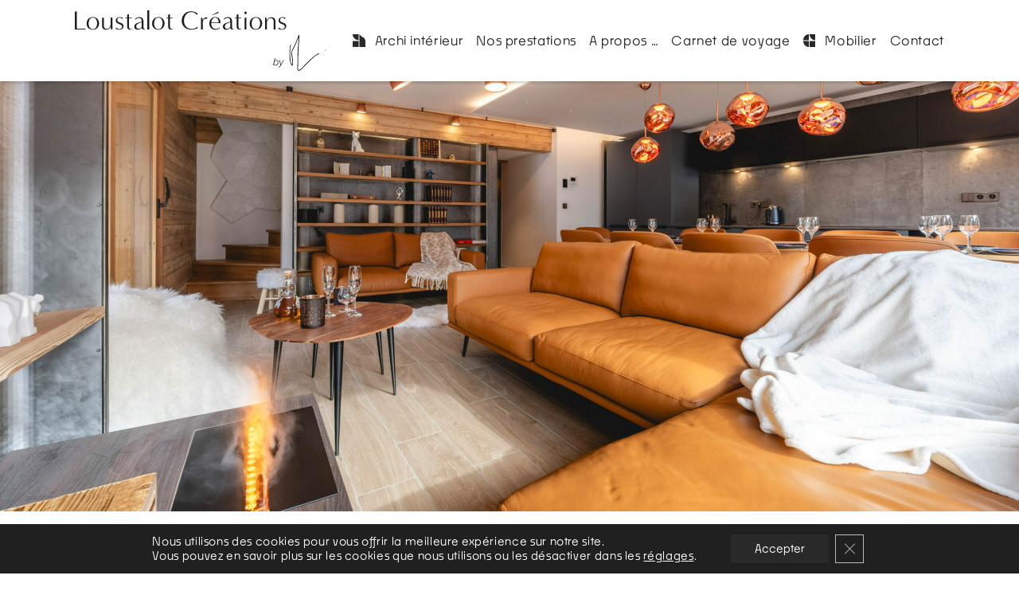

--- FILE ---
content_type: image/svg+xml
request_url: https://marcloustalot-creations.fr/wp-content/themes/nouveloeil/assets/images/Logo2.svg
body_size: 7140
content:
<?xml version="1.0" encoding="UTF-8"?>
<svg id="Calque_1" data-name="Calque 1" xmlns="http://www.w3.org/2000/svg" viewBox="0 0 452 109.15">
  <defs>
    <style>
      .cls-1, .cls-2 {
        stroke-width: 0px;
      }

      .cls-2 {
        fill: #1d1d1b;
      }
    </style>
  </defs>
  <path class="cls-1" d="m403.38,48.38c-.54,1.48-1.04,2.98-1.63,4.44-2.44,6.03-5.04,11.98-8.27,17.65-1.22,2.14-2.34,4.4-2.22,6.92.08,1.86.52,3.72.9,5.55.9,4.41,1.26,8.87,1.11,13.36-.02.74-.14,1.52-.45,2.18-.24.51-.81,1.14-1.28,1.18-.46.03-1.23-.51-1.42-.98-.74-1.8-1.42-3.64-1.91-5.53-.96-3.71-1.17-7.52-1.17-11.33,0-3.53-.12-7.06.13-10.57.22-3.07.88-6.1,1.37-9.15.03-.17.3-.31.45-.46.18.24.52.48.51.71-.04.74-.13,1.49-.33,2.2-1.09,3.89-1.11,7.88-1.09,11.86.02,3.95.12,7.9.42,11.84.23,3.08.93,6.11,2.15,8.99.16.38.55.66.83.99.19-.39.52-.78.54-1.18.31-5.11.08-10.21-1.31-15.13-1.17-4.14-.51-7.86,1.51-11.47,3.74-6.68,6.89-13.62,9.5-20.81.44-1.2.83-2.42,1.25-3.63.11-.3.18-.65.38-.87.27-.29.66-.47,1-.7.17.35.51.71.5,1.06-.07,2.35-.16,4.69-.33,7.03-.44,6.07-1,12.12-1.36,18.19-.32,5.58-.49,11.16-.63,16.75-.14,5.69-.2,11.39-.23,17.09,0,.87.22,1.76.47,2.6.23.78.88,1.11,1.59.63,1.39-.92,2.85-1.8,4.03-2.95,3.01-2.93,5.88-5.99,8.8-9,5.05-5.22,10.27-10.27,16.07-14.66,1.65-1.25,3.59-2.14,5.42-3.15.38-.21.89-.23,1.34-.24.18,0,.5.22.53.38.03.17-.18.5-.35.56-6.68,2.23-11.22,7.41-16.15,11.96-4.15,3.83-7.86,8.13-11.87,12.12-1.99,1.97-4.09,3.88-6.37,5.49-2.34,1.64-3.77.9-4.45-1.88-.07-.31-.12-.63-.12-.95.03-6.34,0-12.68.13-19.02.1-5.41.29-10.81.61-16.21.3-5.08.82-10.14,1.24-15.21.18-2.19.36-4.38.54-6.57-.12-.02-.25-.05-.37-.07Z"/>
  <circle class="cls-2" cx="451.45" cy="72.39" r=".55"/>
  <path class="cls-2" d="m0,34.42C0,31.59.1,7.1,0,2.11h3.65l.05,30.96s13.2.14,15.55-.29l-.58,1.63H0Z"/>
  <path class="cls-2" d="m23.9,31.35c-2.21-2.4-2.64-4.85-2.64-7.97,0-6.86,4.94-11.23,11.62-11.23s10.8,5.04,10.8,11.33c0,6.86-4.66,11.47-11.42,11.47-3.22,0-6.24-1.25-8.35-3.6Zm16.18-8.06c0-4.51-1.87-10.13-7.25-10.13-6.19,0-7.97,5.71-7.97,10.9,0,4.85,2.16,9.89,7.78,9.89s7.44-6.05,7.44-10.66Z"/>
  <path class="cls-2" d="m65.43,34.42l-.86-4.85c-1.49,3.31-4.13,5.47-8.11,5.47-4.85,0-7.49-2.54-7.49-8.21v-13.68h3.22v13.34c0,3.12.72,6.96,5.52,6.96,4.18,0,6.77-4.03,6.77-9.46v-10.9l3.31.05s-.05,16.71-.05,21.27h-2.3Z"/>
  <path class="cls-2" d="m74.45,30.82c1.2,1.58,2.98,3.07,5.66,3.07,2.5,0,4.99-1.78,4.99-4.42,0-6-11.33-3.65-11.33-10.94,0-4.42,3.41-6.29,7.54-6.29,1.73,0,3.94.62,4.99,1.3l-.96,2.5c-1.15-1.73-2.4-2.83-4.7-2.83s-4.22,1.44-4.22,4.13c0,6.53,11.28,3.26,11.28,10.94,0,4.7-3.98,6.67-8.3,6.67-1.92,0-4.22-.53-5.86-1.54l.91-2.59Z"/>
  <path class="cls-2" d="m103.25,34.18c-1.2.38-2.5.62-3.74.62-3.36,0-5.23-2.06-5.23-5.38v-15.07h-3.22v-1.2h3.22l-.05-5.23,3.31-1.2v6.43h4.9v1.2h-4.9v13.39c0,2.88.19,6.14,3.84,6.14.62,0,1.25-.14,1.87-.29v.58Z"/>
  <path class="cls-2" d="m126.62,33.89c-.82.38-1.58.53-2.64.53-2.11,0-3.31-.96-3.55-2.88-2.35,2.35-3.98,3.41-7.49,3.41-3.17,0-5.86-2.16-5.86-5.47,0-7.63,11.67-7.82,13.1-8.98.29-.19.19-1.1.19-1.39,0-3.65-1.49-5.42-5.23-5.42-2.69,0-4.94,1.82-6.05,3.22v-2.16c1.92-1.58,4.7-2.59,7.34-2.59,4.37,0,7.2,2.5,7.2,6.96,0,3.6.05,7.2.05,10.8,0,1.97.34,4.08,2.88,3.55l.05.43Zm-6.24-12.29c-3.6,1.15-9.65,2.21-9.65,7.2,0,3.12,1.49,4.51,4.27,4.51,1.82,0,4.03-1.39,5.38-3.26v-8.45Z"/>
  <path class="cls-2" d="m130.7,34.42l.05-34.42h3.26v34.42h-3.31Z"/>
  <path class="cls-2" d="m141.93,31.35c-2.21-2.4-2.64-4.85-2.64-7.97,0-6.86,4.94-11.23,11.62-11.23s10.8,5.04,10.8,11.33c0,6.86-4.66,11.47-11.42,11.47-3.22,0-6.24-1.25-8.35-3.6Zm16.18-8.06c0-4.51-1.87-10.13-7.25-10.13-6.19,0-7.97,5.71-7.97,10.9,0,4.85,2.16,9.89,7.78,9.89s7.44-6.05,7.44-10.66Z"/>
  <path class="cls-2" d="m177.26,34.18c-1.2.38-2.5.62-3.74.62-3.36,0-5.23-2.06-5.23-5.38v-15.07h-3.22v-1.2h3.22l-.05-5.23,3.31-1.2v6.43h4.9v1.2h-4.9v13.39c0,2.88.19,6.14,3.84,6.14.62,0,1.25-.14,1.87-.29v.58Z"/>
  <path class="cls-2" d="m221.04,32.5c-3.12,1.3-7.97,2.4-11.33,2.4-8.35,0-17.09-5.42-17.09-16.13,0-9.07,6.34-16.99,16.71-16.99,4.7,0,8.35,1.06,12.1,3.84l-1.15,3.07c-2.98-4.61-6.34-5.42-10.18-5.42-9.07,0-13.39,8.16-13.39,15.51,0,9.17,6.05,14.83,14.16,14.83,3.46,0,7.97-1.82,10.66-4.13l-.48,3.02Z"/>
  <path class="cls-2" d="m227.28,34.37l.05-21.22h2.26l.91,4.22c1.54-2.98,3.6-5.04,8.11-5.04l-.34,3.5c-.53-.43-1.63-.72-2.3-.72-4.42,0-5.42,4.22-5.42,7.82l.05,11.47-3.31-.05Z"/>
  <path class="cls-2" d="m261.21,32.31c-2.26,1.58-5.04,2.69-7.87,2.69-6.67,0-10.9-4.94-10.9-11.43s4.51-11.42,10.46-11.42,9.55,3.6,9.55,9.36c0,.53-.05,1.06-.1,1.54-2.35,0-14.06-.05-16.42,0,0,.38-.05.77-.05,1.15,0,5.23,3.12,9.36,8.64,9.36,2.16,0,5.52-1.3,6.91-3.02l-.24,1.78Zm-8.3-19.06c-4.37,0-6.62,4.42-6.91,8.5,2.21.05,11.04,0,13.2,0-.1-4.18-1.25-8.5-6.29-8.5Zm-5.62-4.56l-.19-.38,11.23-5.71.91,2.02-11.95,4.08Z"/>
  <path class="cls-2" d="m286.32,33.89c-.82.38-1.58.53-2.64.53-2.11,0-3.31-.96-3.55-2.88-2.35,2.35-3.98,3.41-7.49,3.41-3.17,0-5.86-2.16-5.86-5.47,0-7.63,11.67-7.82,13.1-8.98.29-.19.19-1.1.19-1.39,0-3.65-1.49-5.42-5.23-5.42-2.69,0-4.94,1.82-6.05,3.22v-2.16c1.92-1.58,4.7-2.59,7.34-2.59,4.37,0,7.2,2.5,7.2,6.96,0,3.6.05,7.2.05,10.8,0,1.97.34,4.08,2.88,3.55l.05.43Zm-6.24-12.29c-3.6,1.15-9.65,2.21-9.65,7.2,0,3.12,1.49,4.51,4.27,4.51,1.82,0,4.03-1.39,5.38-3.26v-8.45Z"/>
  <path class="cls-2" d="m300.67,34.18c-1.2.38-2.5.62-3.74.62-3.36,0-5.23-2.06-5.23-5.38v-15.07h-3.22v-1.2h3.22l-.05-5.23,3.31-1.2v6.43h4.9v1.2h-4.9v13.39c0,2.88.19,6.14,3.84,6.14.62,0,1.25-.14,1.87-.29v.58Z"/>
  <path class="cls-2" d="m305.47,4.46c0-1.2,1.01-2.21,2.21-2.21s2.21,1.01,2.21,2.21-.96,2.26-2.21,2.26-2.21-1.01-2.21-2.26Zm.38,29.95V13.15h3.22v21.27h-3.22Z"/>
  <path class="cls-2" d="m317.8,31.35c-2.21-2.4-2.64-4.85-2.64-7.97,0-6.86,4.94-11.23,11.62-11.23s10.8,5.04,10.8,11.33c0,6.86-4.66,11.47-11.42,11.47-3.22,0-6.24-1.25-8.35-3.6Zm16.18-8.06c0-4.51-1.87-10.13-7.25-10.13-6.19,0-7.97,5.71-7.97,10.9,0,4.85,2.16,9.89,7.78,9.89s7.44-6.05,7.44-10.66Z"/>
  <path class="cls-2" d="m358.46,34.37v-13.35c0-3.12-.72-6.96-5.57-6.96-4.13,0-6.72,4.03-6.72,9.46v10.9l-3.31-.05s.05-16.71.05-21.27h2.26l.91,4.85c1.49-3.31,4.13-5.47,8.11-5.47,4.85,0,7.49,2.54,7.49,8.21v13.73l-3.22-.05Z"/>
  <path class="cls-2" d="m367.87,30.82c1.2,1.58,2.98,3.07,5.66,3.07,2.5,0,4.99-1.78,4.99-4.42,0-6-11.33-3.65-11.33-10.94,0-4.42,3.41-6.29,7.54-6.29,1.73,0,3.94.62,4.99,1.3l-.96,2.5c-1.15-1.73-2.4-2.83-4.7-2.83s-4.22,1.44-4.22,4.13c0,6.53,11.28,3.26,11.28,10.94,0,4.7-3.98,6.67-8.3,6.67-1.92,0-4.22-.53-5.86-1.54l.91-2.59Z"/>
  <path class="cls-2" d="m360.13,86.41h1.14s-1.11,5.22-1.11,5.22c.35-.58.81-1.04,1.38-1.39.57-.35,1.19-.52,1.87-.52,1.14,0,2.02.36,2.63,1.07.61.71.91,1.65.91,2.8,0,1.54-.45,2.92-1.33,4.13-.89,1.22-2.09,1.83-3.59,1.83-.79,0-1.47-.21-2.04-.63s-.93-1-1.08-1.75l-.47,2.13h-1.05s2.74-12.89,2.74-12.89Zm5.68,7.14c0-.9-.22-1.61-.66-2.12-.44-.51-1.11-.77-2.01-.77-1.16,0-2.08.55-2.77,1.64-.69,1.09-1.04,2.24-1.04,3.46,0,.83.22,1.51.65,2.03.43.53,1.06.79,1.89.79,1.22,0,2.17-.52,2.88-1.56.7-1.04,1.06-2.2,1.06-3.48Z"/>
  <path class="cls-2" d="m367.17,101.74l.97.04c.31,0,.59-.1.84-.29.25-.19.45-.43.62-.72l.85-1.47-1.71-9.31h1.19s1.34,7.88,1.34,7.88l4.32-7.88h1.23s-6.62,11.52-6.62,11.52c-.47.82-1.22,1.23-2.26,1.23-.12,0-.3-.01-.54-.04-.24-.02-.39-.04-.45-.04l.22-.92Z"/>
</svg>